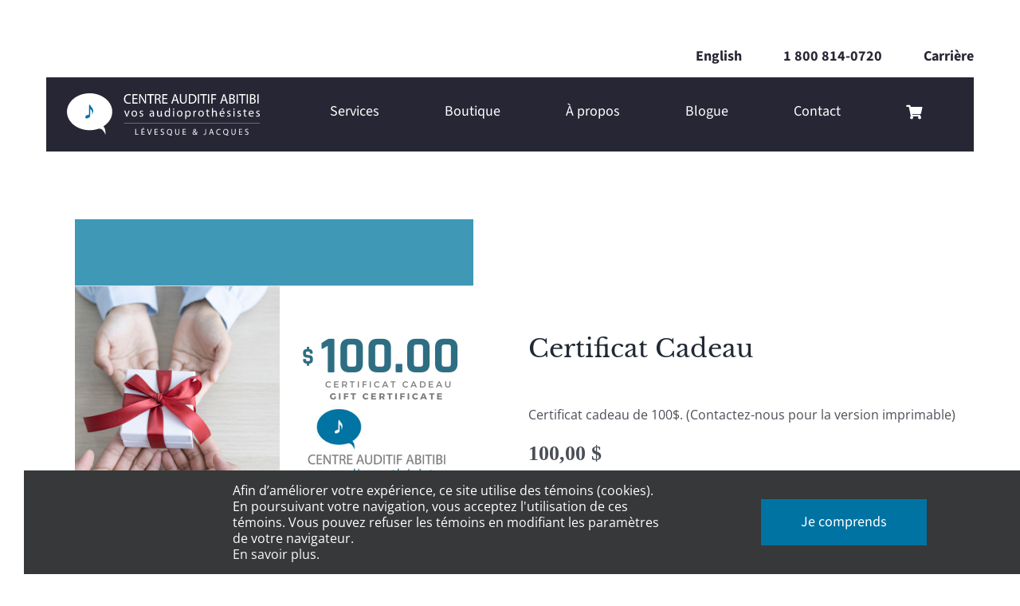

--- FILE ---
content_type: image/svg+xml
request_url: https://centreauditifabitibi.com/wp-content/uploads/2022/01/logo-mobile.svg
body_size: 3230
content:
<?xml version="1.0" encoding="utf-8"?>
<!-- Generator: Adobe Illustrator 25.4.1, SVG Export Plug-In . SVG Version: 6.00 Build 0)  -->
<svg version="1.0" id="Calque_1" xmlns="http://www.w3.org/2000/svg" xmlns:xlink="http://www.w3.org/1999/xlink" x="0px" y="0px"
	 viewBox="0 0 72.2 65.2" style="enable-background:new 0 0 72.2 65.2;" xml:space="preserve">
<style type="text/css">
	.st0{fill:#0073A2;}
	.st1{fill:#FFFFFF;}
	.st2{fill:#7C7D7F;}
</style>
<g>
	<g>
		<path class="st0" d="M70.7,29.6c0-15.3-15.4-27.7-34.5-27.7c-19,0-34.5,12.4-34.5,27.7c0,15.3,15.4,27.7,34.5,27.7
			c4.8,0,9.4-0.8,13.6-2.2c1.7-0.2,4.3-0.1,6.3,2.2c3.3,3.8,3.5,4.8,3.8,6.8c0.3,2,2-7.7-2.7-12.5C65.4,46.5,70.7,38.5,70.7,29.6z"
			/>
		<path class="st1" d="M35.2,34.4c0,0-5.9-0.4-5.5,3.8c0.6,3.1,7.3,0,7.3-1.9l0.1-11c0,0,4.7,3.3,2.5,8.3c0,0,3.6-3.6,1.5-7.8
			c-2.1-4.3-4-4.7-4.1-7l-1.5,0.6L35.2,34.4z"/>
		<path class="st2" d="M-0.9,87.1c-0.7,0.3-2.1,0.7-3.9,0.7c-4.1,0-7.2-2.6-7.2-7.4c0-4.6,3.1-7.7,7.7-7.7c1.8,0,3,0.4,3.5,0.7
			l-0.5,1.5C-2,74.5-3,74.3-4.3,74.3c-3.4,0-5.7,2.2-5.7,6.1c0,3.6,2.1,5.9,5.6,5.9c1.2,0,2.4-0.2,3.1-0.6L-0.9,87.1z"/>
		<polygon class="st2" points="9.1,80.7 3.4,80.7 3.4,86 9.7,86 9.7,87.6 1.5,87.6 1.5,72.9 9.4,72.9 9.4,74.5 3.4,74.5 3.4,79.2 
			9.1,79.2 		"/>
		<path class="st2" d="M12.2,87.6V72.9h2.1l4.7,7.4c1.1,1.7,1.9,3.2,2.6,4.8l0.1,0c-0.2-2-0.2-3.7-0.2-6v-6.2h1.8v14.7h-1.9
			l-4.7-7.4c-1-1.6-2-3.3-2.7-4.9l-0.1,0c0.1,1.9,0.1,3.6,0.1,6.1v6.3H12.2z"/>
		<polygon class="st2" points="29.3,74.5 24.9,74.5 24.9,72.9 35.7,72.9 35.7,74.5 31.2,74.5 31.2,87.6 29.3,87.6 		"/>
		<path class="st2" d="M39.2,79.8h1.9c2,0,3.3-1.1,3.3-2.8c0-1.9-1.4-2.7-3.4-2.7c-0.9,0-1.5,0.1-1.9,0.2V79.8z M37.3,73.2
			c1-0.2,2.4-0.3,3.6-0.3c2,0,3.4,0.4,4.3,1.2c0.7,0.6,1.2,1.6,1.2,2.8c0,1.9-1.2,3.2-2.8,3.7v0.1c1.1,0.4,1.8,1.4,2.2,3
			c0.5,2,0.8,3.5,1.1,4h-2c-0.2-0.4-0.6-1.7-1-3.5c-0.4-2-1.2-2.8-3-2.9h-1.8v6.4h-1.9V73.2z"/>
		<polygon class="st2" points="56.6,80.7 50.9,80.7 50.9,86 57.3,86 57.3,87.6 49,87.6 49,72.9 57,72.9 57,74.5 50.9,74.5 
			50.9,79.2 56.6,79.2 		"/>
		<path class="st2" d="M71.6,81.5l-1.5-4.2c-0.3-1-0.5-1.8-0.7-2.7h-0.1c-0.2,0.8-0.4,1.8-0.7,2.7l-1.4,4.2H71.6z M66.8,83l-1.5,4.6
			h-2l5-14.7h2.3l5,14.7h-2L72,83H66.8z"/>
		<path class="st2" d="M79,72.9v8.7c0,3.3,1.5,4.7,3.4,4.7c2.2,0,3.6-1.4,3.6-4.7v-8.7h1.9v8.6c0,4.5-2.4,6.3-5.5,6.3
			c-3,0-5.3-1.7-5.3-6.3v-8.6H79z"/>
		<path class="st2" d="M93.1,86.1c0.5,0.1,1.2,0.1,1.9,0.1c4,0,6.2-2.3,6.2-6.2c0-3.5-1.9-5.7-5.9-5.7c-1,0-1.7,0.1-2.2,0.2V86.1z
			 M91.1,73.1c1.2-0.2,2.5-0.3,4-0.3c2.7,0,4.7,0.6,5.9,1.8c1.3,1.2,2.1,2.9,2.1,5.3c0,2.4-0.8,4.4-2.1,5.7
			c-1.4,1.4-3.7,2.1-6.5,2.1c-1.4,0-2.5,0-3.5-0.2V73.1z"/>
		<rect x="105.6" y="72.9" class="st2" width="1.9" height="14.7"/>
		<polygon class="st2" points="113.7,74.5 109.2,74.5 109.2,72.9 120.1,72.9 120.1,74.5 115.6,74.5 115.6,87.6 113.7,87.6 		"/>
		<rect x="121.7" y="72.9" class="st2" width="1.9" height="14.7"/>
		<polygon class="st2" points="126.9,72.9 134.8,72.9 134.8,74.5 128.8,74.5 128.8,79.4 134.3,79.4 134.3,81 128.8,81 128.8,87.6 
			126.9,87.6 		"/>
		<path class="st2" d="M149.3,81.5l-1.5-4.2c-0.3-1-0.5-1.8-0.7-2.7H147c-0.2,0.8-0.4,1.8-0.7,2.7l-1.4,4.2H149.3z M144.5,83
			l-1.5,4.6h-2l5-14.7h2.3l5,14.7h-2l-1.6-4.6H144.5z"/>
		<path class="st2" d="M157.3,86.2c0.4,0.1,0.9,0.1,1.6,0.1c2,0,3.8-0.7,3.8-2.9c0-2-1.7-2.8-3.8-2.8h-1.6V86.2z M157.3,79.2h1.7
			c2,0,3.2-1.1,3.2-2.5c0-1.7-1.3-2.4-3.2-2.4c-0.9,0-1.4,0.1-1.7,0.1V79.2z M155.4,73.2c0.8-0.2,2.2-0.3,3.5-0.3
			c1.9,0,3.1,0.3,4,1.1c0.8,0.6,1.2,1.4,1.2,2.6c0,1.4-1,2.7-2.5,3.2v0.1c1.4,0.3,3,1.5,3,3.7c0,1.3-0.5,2.2-1.3,2.9
			c-1,0.9-2.7,1.4-5,1.4c-1.3,0-2.3-0.1-2.9-0.2V73.2z"/>
		<rect x="167.2" y="72.9" class="st2" width="1.9" height="14.7"/>
		<polygon class="st2" points="175.2,74.5 170.7,74.5 170.7,72.9 181.6,72.9 181.6,74.5 177.1,74.5 177.1,87.6 175.2,87.6 		"/>
		<rect x="183.2" y="72.9" class="st2" width="1.9" height="14.7"/>
		<path class="st2" d="M190.3,86.2c0.4,0.1,0.9,0.1,1.6,0.1c2,0,3.8-0.7,3.8-2.9c0-2-1.7-2.8-3.8-2.8h-1.6V86.2z M190.3,79.2h1.7
			c2,0,3.2-1.1,3.2-2.5c0-1.7-1.3-2.4-3.2-2.4c-0.9,0-1.4,0.1-1.7,0.1V79.2z M188.4,73.2c0.8-0.2,2.2-0.3,3.5-0.3
			c1.9,0,3.1,0.3,4,1.1c0.8,0.6,1.2,1.4,1.2,2.6c0,1.4-1,2.7-2.5,3.2v0.1c1.4,0.3,3,1.5,3,3.7c0,1.3-0.5,2.2-1.3,2.9
			c-1,0.9-2.7,1.4-5.1,1.4c-1.3,0-2.3-0.1-2.9-0.2V73.2z"/>
		<rect x="200.2" y="72.9" class="st2" width="1.9" height="14.7"/>
		<path class="st0" d="M-9.8,98.8l1.8,5.1c0.3,0.8,0.5,1.6,0.7,2.4h0.1c0.2-0.8,0.5-1.5,0.8-2.4l1.8-5.1h1.7l-3.6,9.1h-1.6l-3.5-9.1
			H-9.8z"/>
		<path class="st0" d="M4.5,106.9c1.6,0,2.8-1.5,2.8-3.6c0-1.5-0.8-3.5-2.7-3.5c-1.9,0-2.8,1.8-2.8,3.5
			C1.7,105.4,2.8,106.9,4.5,106.9L4.5,106.9z M4.4,108.1c-2.5,0-4.4-1.8-4.4-4.7c0-3.1,2-4.8,4.5-4.8c2.6,0,4.4,1.9,4.4,4.7
			C9,106.7,6.6,108.1,4.4,108.1L4.4,108.1z"/>
		<path class="st0" d="M13.1,106.2c0.5,0.3,1.4,0.6,2.2,0.6c1.2,0,1.8-0.6,1.8-1.4c0-0.8-0.5-1.2-1.7-1.7c-1.7-0.6-2.4-1.5-2.4-2.6
			c0-1.5,1.2-2.7,3.1-2.7c0.9,0,1.7,0.2,2.2,0.6l-0.4,1.2c-0.4-0.2-1-0.5-1.9-0.5c-1,0-1.5,0.6-1.5,1.2c0,0.8,0.5,1.1,1.7,1.6
			c1.6,0.6,2.4,1.4,2.4,2.8c0,1.6-1.3,2.8-3.4,2.8c-1,0-1.9-0.3-2.6-0.6L13.1,106.2z"/>
		<path class="st0" d="M34.1,103.3c-1.8,0-3.9,0.3-3.9,2.1c0,1.1,0.7,1.6,1.5,1.6c1.2,0,2-0.8,2.2-1.5c0.1-0.2,0.1-0.4,0.1-0.5
			V103.3z M35.7,105.7c0,0.8,0,1.6,0.1,2.2h-1.5l-0.2-1.2h-0.1c-0.5,0.7-1.5,1.4-2.8,1.4c-1.8,0-2.8-1.3-2.8-2.6
			c0-2.2,2-3.4,5.5-3.4v-0.2c0-0.8-0.2-2.1-2.1-2.1c-0.9,0-1.8,0.2-2.4,0.7l-0.4-1.1c0.8-0.5,1.9-0.8,3-0.8c2.8,0,3.5,1.9,3.5,3.7
			V105.7z"/>
		<path class="st0" d="M48.3,105.4c0,0.9,0,1.8,0.1,2.5h-1.5l-0.1-1.5h0c-0.4,0.7-1.4,1.7-3,1.7c-1.4,0-3.2-0.8-3.2-4v-5.3h1.7v5
			c0,1.7,0.5,2.9,2,2.9c1.1,0,1.9-0.8,2.2-1.5c0.1-0.2,0.2-0.5,0.2-0.8v-5.6h1.7V105.4z"/>
		<path class="st0" d="M59.6,102.5c0-0.2,0-0.5-0.1-0.7c-0.2-1-1.2-1.9-2.4-1.9c-1.7,0-2.7,1.5-2.7,3.5c0,1.9,0.9,3.4,2.7,3.4
			c1.1,0,2.1-0.8,2.4-2c0.1-0.2,0.1-0.5,0.1-0.7V102.5z M61.2,94.5v11c0,0.8,0,1.7,0.1,2.4h-1.5l-0.1-1.6h0c-0.5,1-1.6,1.8-3.1,1.8
			c-2.2,0-3.9-1.9-3.9-4.6c0-3.1,1.9-4.9,4.1-4.9c1.4,0,2.4,0.7,2.8,1.4h0v-5.4H61.2z"/>
		<path class="st0" d="M66.2,98.8h1.7v9.1h-1.7V98.8z M67,97.1c-0.6,0-1-0.5-1-1.1s0.4-1.1,1.1-1.1s1.1,0.5,1.1,1.1
			S67.7,97.1,67,97.1L67,97.1z"/>
		<path class="st0" d="M76.7,106.9c1.6,0,2.8-1.5,2.8-3.6c0-1.5-0.8-3.5-2.7-3.5c-1.9,0-2.8,1.8-2.8,3.5
			C73.9,105.4,75.1,106.9,76.7,106.9L76.7,106.9z M76.6,108.1c-2.5,0-4.4-1.8-4.4-4.7c0-3.1,2-4.8,4.5-4.8c2.6,0,4.4,1.9,4.4,4.7
			C81.2,106.7,78.8,108.1,76.6,108.1L76.6,108.1z"/>
		<path class="st0" d="M87.2,104.2c0,0.2,0,0.5,0.1,0.7c0.3,1.1,1.3,1.9,2.5,1.9c1.8,0,2.8-1.4,2.8-3.5c0-1.8-0.9-3.4-2.7-3.4
			c-1.1,0-2.2,0.8-2.5,2c0,0.2-0.1,0.5-0.1,0.7V104.2z M85.5,101.8c0-1.2,0-2.1-0.1-3h1.5l0.1,1.6h0c0.7-1.1,1.8-1.8,3.2-1.8
			c2.2,0,3.9,1.9,3.9,4.6c0,3.3-2,4.9-4.2,4.9c-1.2,0-2.3-0.5-2.8-1.4h0v5h-1.7V101.8z"/>
		<path class="st0" d="M98.5,101.6c0-1.1,0-2-0.1-2.8h1.5l0.1,1.8h0.1c0.4-1.2,1.4-2,2.5-2c0.2,0,0.3,0,0.5,0.1v1.5
			c-0.2,0-0.4,0-0.6,0c-1.2,0-2,0.9-2.2,2.1c0,0.2-0.1,0.5-0.1,0.8v4.9h-1.7L98.5,101.6z"/>
		<path class="st0" d="M110.6,106.9c1.6,0,2.8-1.5,2.8-3.6c0-1.5-0.8-3.5-2.7-3.5c-1.9,0-2.8,1.8-2.8,3.5
			C107.9,105.4,109,106.9,110.6,106.9L110.6,106.9z M110.6,108.1c-2.5,0-4.4-1.8-4.4-4.7c0-3.1,2-4.8,4.5-4.8c2.6,0,4.4,1.9,4.4,4.7
			C115.1,106.7,112.7,108.1,110.6,108.1L110.6,108.1z"/>
		<path class="st0" d="M121.5,96.6v2.2h2.4v1.3h-2.4v4.9c0,1.1,0.3,1.8,1.2,1.8c0.5,0,0.7,0,1-0.1l0.1,1.3c-0.3,0.1-0.8,0.2-1.5,0.2
			c-0.8,0-1.4-0.3-1.8-0.7c-0.5-0.5-0.6-1.3-0.6-2.4v-5h-1.4v-1.3h1.4v-1.7L121.5,96.6z"/>
		<path class="st0" d="M128,94.5h1.7v5.7h0c0.3-0.5,0.7-0.9,1.2-1.2c0.5-0.3,1.1-0.5,1.7-0.5c1.2,0,3.2,0.8,3.2,3.9v5.4h-1.7v-5.2
			c0-1.5-0.5-2.7-2.1-2.7c-1.1,0-1.9,0.8-2.2,1.7c-0.1,0.2-0.1,0.5-0.1,0.8v5.5H128V94.5z"/>
		<path class="st0" d="M146.9,95l-2.3,2.7h-1.2l1.7-2.7H146.9z M146.5,102.4c0-1-0.4-2.7-2.3-2.7c-1.7,0-2.4,1.5-2.5,2.7H146.5z
			 M141.6,103.6c0,2.2,1.5,3.2,3.1,3.2c1.2,0,1.9-0.2,2.5-0.5l0.3,1.2c-0.6,0.3-1.6,0.6-3.1,0.6c-2.8,0-4.5-1.9-4.5-4.6
			c0-2.8,1.6-4.9,4.3-4.9c3,0,3.8,2.6,3.8,4.3c0,0.3,0,0.6-0.1,0.8L141.6,103.6z"/>
		<path class="st0" d="M152.2,106.2c0.5,0.3,1.4,0.6,2.2,0.6c1.2,0,1.8-0.6,1.8-1.4c0-0.8-0.5-1.2-1.7-1.7c-1.7-0.6-2.4-1.5-2.4-2.6
			c0-1.5,1.2-2.7,3.2-2.7c0.9,0,1.7,0.2,2.2,0.6l-0.4,1.2c-0.4-0.2-1-0.5-1.9-0.5c-1,0-1.5,0.6-1.5,1.2c0,0.8,0.5,1.1,1.7,1.6
			c1.6,0.6,2.4,1.4,2.4,2.8c0,1.6-1.3,2.8-3.4,2.8c-1,0-1.9-0.3-2.6-0.6L152.2,106.2z"/>
		<path class="st0" d="M162.1,98.8h1.7v9.1h-1.7V98.8z M162.9,97.1c-0.6,0-1-0.5-1-1.1s0.4-1.1,1.1-1.1c0.6,0,1.1,0.5,1.1,1.1
			S163.6,97.1,162.9,97.1L162.9,97.1z"/>
		<path class="st0" d="M168.6,106.2c0.5,0.3,1.4,0.6,2.2,0.6c1.2,0,1.8-0.6,1.8-1.4c0-0.8-0.5-1.2-1.7-1.7c-1.7-0.6-2.4-1.5-2.4-2.6
			c0-1.5,1.2-2.7,3.2-2.7c0.9,0,1.7,0.2,2.2,0.6l-0.4,1.2c-0.4-0.2-1-0.5-1.9-0.5c-1,0-1.5,0.6-1.5,1.2c0,0.8,0.5,1.1,1.7,1.6
			c1.6,0.6,2.4,1.4,2.4,2.8c0,1.6-1.3,2.8-3.4,2.8c-1,0-1.9-0.3-2.6-0.6L168.6,106.2z"/>
		<path class="st0" d="M180.6,96.6v2.2h2.4v1.3h-2.4v4.9c0,1.1,0.3,1.8,1.2,1.8c0.5,0,0.7,0,1-0.1l0.1,1.3c-0.3,0.1-0.8,0.2-1.5,0.2
			c-0.8,0-1.4-0.3-1.8-0.7c-0.5-0.5-0.6-1.3-0.6-2.4v-5h-1.4v-1.3h1.4v-1.7L180.6,96.6z"/>
		<path class="st0" d="M192.7,102.4c0-1-0.4-2.7-2.3-2.7c-1.7,0-2.4,1.5-2.5,2.7H192.7z M187.9,103.6c0,2.2,1.5,3.2,3.1,3.2
			c1.2,0,1.9-0.2,2.5-0.5l0.3,1.2c-0.6,0.3-1.6,0.6-3.1,0.6c-2.8,0-4.5-1.9-4.5-4.6c0-2.8,1.6-4.9,4.3-4.9c3,0,3.8,2.6,3.8,4.3
			c0,0.3,0,0.6-0.1,0.8L187.9,103.6z"/>
		<path class="st0" d="M198.4,106.2c0.5,0.3,1.4,0.6,2.2,0.6c1.2,0,1.8-0.6,1.8-1.4c0-0.8-0.5-1.2-1.7-1.7c-1.7-0.6-2.4-1.5-2.4-2.6
			c0-1.5,1.2-2.7,3.2-2.7c0.9,0,1.7,0.2,2.2,0.6l-0.4,1.2c-0.4-0.2-1-0.5-1.9-0.5c-1,0-1.5,0.6-1.5,1.2c0,0.8,0.5,1.1,1.7,1.6
			c1.6,0.6,2.4,1.4,2.4,2.8c0,1.6-1.3,2.8-3.4,2.8c-1,0-1.9-0.3-2.6-0.6L198.4,106.2z"/>
	</g>
	<rect x="-12" y="118.5" class="st2" width="216" height="0.4"/>
	<g>
		<path class="st0" d="M-12,127.5c0.5-0.1,1.3-0.2,2.2-0.2c1.2,0,2,0.2,2.5,0.7c0.5,0.4,0.8,0.9,0.8,1.6c0,0.9-0.6,1.7-1.6,2v0
			c0.9,0.2,1.9,0.9,1.9,2.3c0,0.8-0.3,1.4-0.8,1.8c-0.6,0.6-1.7,0.9-3.2,0.9c-0.8,0-1.4-0.1-1.8-0.1V127.5z M-10.8,131.2h1.1
			c1.3,0,2-0.7,2-1.5c0-1.1-0.8-1.5-2-1.5c-0.5,0-0.9,0-1.1,0.1V131.2z M-10.8,135.6c0.2,0,0.6,0.1,1,0.1c1.2,0,2.4-0.5,2.4-1.8
			c0-1.3-1.1-1.8-2.4-1.8h-1V135.6z"/>
		<path class="st0" d="M0.3,133.7l-1,2.9h-1.2l3.1-9.2h1.4l3.1,9.2H4.5l-1-2.9H0.3z M3.3,132.7l-0.9-2.6c-0.2-0.6-0.3-1.1-0.5-1.7h0
			c-0.1,0.5-0.3,1.1-0.5,1.7l-0.9,2.7H3.3z"/>
		<path class="st0" d="M10.6,127.5c0.6-0.1,1.5-0.2,2.3-0.2c1.3,0,2.1,0.2,2.7,0.8c0.5,0.4,0.7,1,0.7,1.7c0,1.2-0.8,2-1.7,2.3v0
			c0.7,0.2,1.1,0.9,1.4,1.9c0.3,1.3,0.5,2.2,0.7,2.5h-1.2c-0.2-0.3-0.4-1.1-0.6-2.2c-0.3-1.3-0.8-1.7-1.8-1.8h-1.1v4h-1.2V127.5z
			 M11.8,131.7H13c1.3,0,2.1-0.7,2.1-1.7c0-1.2-0.9-1.7-2.1-1.7c-0.6,0-1,0.1-1.2,0.1V131.7z"/>
		<path class="st0" d="M21.3,127.5c0.7-0.1,1.6-0.2,2.5-0.2c1.7,0,2.9,0.4,3.7,1.1c0.8,0.8,1.3,1.8,1.3,3.3c0,1.5-0.5,2.7-1.3,3.6
			c-0.9,0.9-2.3,1.3-4.1,1.3c-0.8,0-1.6,0-2.2-0.1V127.5z M22.5,135.6c0.3,0.1,0.7,0.1,1.2,0.1c2.5,0,3.9-1.4,3.9-3.9
			c0-2.2-1.2-3.5-3.7-3.5c-0.6,0-1.1,0.1-1.4,0.1V135.6z"/>
		<path class="st2" d="M39.6,133c0-0.8,0.6-1.4,1.4-1.4c0.8,0,1.4,0.6,1.4,1.4c0,0.8-0.6,1.4-1.4,1.4
			C40.2,134.4,39.6,133.8,39.6,133z"/>
		<path class="st0" d="M60.7,136.1c-0.5,0.2-1.6,0.5-2.8,0.5c-1.4,0-2.5-0.4-3.4-1.2c-0.8-0.8-1.3-2-1.3-3.4c0-2.7,1.9-4.7,5-4.7
			c1.1,0,1.9,0.2,2.3,0.4l-0.3,1c-0.5-0.2-1.1-0.4-2-0.4c-2.2,0-3.7,1.4-3.7,3.7c0,2.3,1.4,3.7,3.5,3.7c0.8,0,1.3-0.1,1.6-0.2v-2.7
			h-1.9v-1h3V136.1z"/>
		<path class="st0" d="M65.9,127.5c0.6-0.1,1.5-0.2,2.3-0.2c1.3,0,2.1,0.2,2.7,0.8c0.5,0.4,0.7,1,0.7,1.7c0,1.2-0.8,2-1.7,2.3v0
			c0.7,0.2,1.1,0.9,1.4,1.9c0.3,1.3,0.5,2.2,0.7,2.5h-1.2c-0.2-0.3-0.4-1.1-0.6-2.2c-0.3-1.3-0.8-1.7-1.8-1.8h-1.1v4h-1.2V127.5z
			 M67.1,131.7h1.2c1.3,0,2.1-0.7,2.1-1.7c0-1.2-0.9-1.7-2.1-1.7c-0.6,0-1,0.1-1.2,0.1V131.7z"/>
		<path class="st0" d="M81.4,132.2h-3.6v3.3h4v1h-5.2v-9.2h5v1h-3.8v2.9h3.6V132.2z"/>
		<path class="st0" d="M86.8,136.5v-9.2h1.3L91,132c0.7,1.1,1.2,2,1.7,3l0,0c-0.1-1.2-0.1-2.3-0.1-3.8v-3.8h1.1v9.2h-1.2l-2.9-4.7
			c-0.6-1-1.3-2.1-1.7-3.1l0,0c0.1,1.2,0.1,2.3,0.1,3.8v3.9H86.8z"/>
		<path class="st0" d="M100.4,127.3v9.2h-1.2v-9.2H100.4z"/>
		<path class="st0" d="M110.6,132.2H107v3.3h4v1h-5.2v-9.2h5v1H107v2.9h3.6V132.2z"/>
		<path class="st0" d="M116,127.5c0.6-0.1,1.5-0.2,2.3-0.2c1.3,0,2.1,0.2,2.7,0.8c0.5,0.4,0.7,1,0.7,1.7c0,1.2-0.8,2-1.7,2.3v0
			c0.7,0.2,1.1,0.9,1.4,1.9c0.3,1.3,0.5,2.2,0.7,2.5h-1.2c-0.1-0.3-0.4-1.1-0.6-2.2c-0.3-1.3-0.8-1.7-1.8-1.8h-1.1v4H116V127.5z
			 M117.1,131.7h1.2c1.3,0,2.1-0.7,2.1-1.7c0-1.2-0.9-1.7-2.1-1.7c-0.6,0-1,0.1-1.2,0.1V131.7z"/>
		<path class="st2" d="M132.5,133c0-0.8,0.6-1.4,1.4-1.4c0.8,0,1.4,0.6,1.4,1.4c0,0.8-0.6,1.4-1.4,1.4
			C133.1,134.4,132.5,133.8,132.5,133z"/>
		<path class="st0" d="M147.8,127.3v3.8h4.4v-3.8h1.2v9.2h-1.2v-4.3h-4.4v4.3h-1.2v-9.2H147.8z"/>
		<path class="st0" d="M163.6,132.2h-3.6v3.3h4v1h-5.2v-9.2h5v1h-3.8v2.9h3.6V132.2z"/>
		<path class="st0" d="M169,127.5c0.6-0.1,1.5-0.2,2.3-0.2c1.3,0,2.1,0.2,2.7,0.8c0.5,0.4,0.7,1,0.7,1.7c0,1.2-0.8,2-1.7,2.3v0
			c0.7,0.2,1.1,0.9,1.4,1.9c0.3,1.3,0.5,2.2,0.7,2.5h-1.2c-0.1-0.3-0.4-1.1-0.6-2.2c-0.3-1.3-0.8-1.7-1.8-1.8h-1.1v4H169V127.5z
			 M170.2,131.7h1.2c1.3,0,2.1-0.7,2.1-1.7c0-1.2-0.9-1.7-2.1-1.7c-0.6,0-1,0.1-1.2,0.1V131.7z"/>
		<path class="st0" d="M179.8,127.5c0.6-0.1,1.3-0.2,2.3-0.2c1.2,0,2,0.3,2.6,0.8c0.5,0.4,0.8,1.1,0.8,1.9c0,0.8-0.2,1.5-0.7,2
			c-0.6,0.7-1.7,1-2.8,1c-0.4,0-0.7,0-1-0.1v3.7h-1.2V127.5z M180.9,131.9c0.3,0.1,0.6,0.1,1,0.1c1.4,0,2.3-0.7,2.3-2
			c0-1.2-0.9-1.8-2.2-1.8c-0.5,0-0.9,0-1.1,0.1V131.9z"/>
		<path class="st0" d="M191.6,127.3v9.2h-1.2v-9.2H191.6z"/>
		<path class="st0" d="M197.1,136.5v-9.2h1.3l2.9,4.7c0.7,1.1,1.2,2,1.7,3l0,0c-0.1-1.2-0.1-2.3-0.1-3.8v-3.8h1.1v9.2h-1.2l-2.9-4.7
			c-0.6-1-1.3-2.1-1.7-3.1l0,0c0.1,1.2,0.1,2.3,0.1,3.8v3.9H197.1z"/>
	</g>
</g>
</svg>


--- FILE ---
content_type: image/svg+xml
request_url: https://centreauditifabitibi.com/wp-content/uploads/2023/10/Centre-auditif-Abitibi_Logo-horizontal.svg
body_size: 3668
content:
<?xml version="1.0" encoding="utf-8"?>
<!-- Generator: Adobe Illustrator 27.8.0, SVG Export Plug-In . SVG Version: 6.00 Build 0)  -->
<svg version="1.1" id="Calque_1" xmlns="http://www.w3.org/2000/svg" xmlns:xlink="http://www.w3.org/1999/xlink" x="0px" y="0px"
	 viewBox="0 0 505.8 101.7" style="enable-background:new 0 0 505.8 101.7;" xml:space="preserve">
<style type="text/css">
	.st0{fill:#FFFFFF;}
	.st1{fill:#0073A2;}
</style>
<path class="st0" d="M131.6,44c0-24.3-24.6-44-54.9-44S21.9,19.7,21.9,44s24.6,44,54.9,44c7.7,0,14.9-1.3,21.6-3.5
	c2.7-0.4,6.8-0.2,10,3.5c5.2,6,5.6,7.6,6,10.8c0.4,3.2,3.2-12.2-4.3-19.9C123.2,70.9,131.6,58.3,131.6,44L131.6,44L131.6,44z"/>
<path class="st1" d="M75.1,51.7c0,0-9.4-0.7-8.7,6.1c0.9,4.9,11.6,0,11.6-3.1l0.2-17.4c0,0,7.5,5.2,4,13.2c0,0,5.7-5.7,2.3-12.5
	c-3.3-6.8-6.4-7.5-6.6-11.1l-2.3,0.9L75.1,51.7L75.1,51.7L75.1,51.7z"/>
<path class="st0" d="M176.8,23.8c-1,0.5-3.2,1.1-5.9,1.1c-6.3,0-11-4-11-11.3s4.7-11.7,11.7-11.7c2.7,0,4.5,0.6,5.3,1l-0.7,2.4
	c-1.1-0.5-2.6-0.9-4.5-0.9c-5.2,0-8.7,3.3-8.7,9.2c0,5.5,3.1,9,8.6,9c1.8,0,3.6-0.4,4.7-0.9L176.8,23.8L176.8,23.8L176.8,23.8z"/>
<polygon class="st0" points="192,14 183.4,14 183.4,22.1 193,22.1 193,24.5 180.4,24.5 180.4,2.1 192.5,2.1 192.5,4.6 183.4,4.6 
	183.4,11.6 192,11.6 "/>
<path class="st0" d="M196.8,24.5V2.1h3.2l7.1,11.3c1.6,2.6,2.9,4.9,4,7.3l0.1,0c-0.3-3-0.3-5.7-0.3-9.2V2.1h2.7v22.3h-2.9l-7.1-11.3
	c-1.6-2.5-3.1-5-4.1-7.5l-0.1,0c0.2,2.8,0.2,5.5,0.2,9.2v9.6L196.8,24.5L196.8,24.5z"/>
<polygon class="st0" points="222.8,4.6 216,4.6 216,2.1 232.6,2.1 232.6,4.6 225.8,4.6 225.8,24.5 222.8,24.5 "/>
<path class="st0" d="M238,12.6h2.9c3.1,0,5-1.7,5-4.2c0-2.9-2.1-4.1-5.1-4.1c-1.4,0-2.4,0.1-2.9,0.3L238,12.6L238,12.6L238,12.6z
	 M235.1,2.5c1.5-0.3,3.6-0.5,5.5-0.5c3.1,0,5.1,0.6,6.5,1.9c1.1,1,1.8,2.5,1.8,4.2c0,2.9-1.9,4.9-4.2,5.7v0.1
	c1.7,0.6,2.7,2.2,3.3,4.5c0.7,3.1,1.3,5.3,1.7,6.1h-3c-0.4-0.6-0.9-2.6-1.5-5.3c-0.7-3.1-1.9-4.2-4.5-4.3H238v9.7h-2.9V2.5
	L235.1,2.5L235.1,2.5z"/>
<polygon class="st0" points="264.5,14 255.8,14 255.8,22.1 265.5,22.1 265.5,24.5 252.9,24.5 252.9,2.1 265,2.1 265,4.6 255.8,4.6 
	255.8,11.6 264.5,11.6 "/>
<path class="st0" d="M287.2,15.2L285,8.8c-0.5-1.5-0.8-2.8-1.1-4.1h-0.1c-0.3,1.3-0.7,2.7-1.1,4l-2.2,6.5L287.2,15.2L287.2,15.2z
	 M279.9,17.5l-2.3,7h-3l7.6-22.3h3.5l7.6,22.3h-3.1l-2.4-7C287.8,17.5,279.9,17.5,279.9,17.5z"/>
<path class="st0" d="M298.5,2.1v13.3c0,5,2.2,7.1,5.2,7.1c3.3,0,5.4-2.2,5.4-7.1V2.1h2.9v13.1c0,6.9-3.6,9.6-8.5,9.6
	c-4.6,0-8-2.6-8-9.6V2.1L298.5,2.1L298.5,2.1z"/>
<path class="st0" d="M320,22.2c0.7,0.1,1.8,0.1,2.9,0.1c6.2,0,9.5-3.4,9.5-9.5c0-5.3-2.9-8.6-9.1-8.6c-1.5,0-2.6,0.1-3.4,0.3
	L320,22.2L320,22.2L320,22.2z M317,2.4c1.8-0.3,3.9-0.5,6.2-0.5c4.1,0,7.1,0.9,9.1,2.8c2,1.8,3.2,4.4,3.2,8.1s-1.2,6.6-3.2,8.7
	c-2.1,2.1-5.6,3.2-9.9,3.2c-2.1,0-3.8-0.1-5.3-0.3L317,2.4L317,2.4L317,2.4z"/>
<rect x="339.1" y="2.1" class="st0" width="2.9" height="22.3"/>
<polygon class="st0" points="351.3,4.6 344.5,4.6 344.5,2.1 361.1,2.1 361.1,4.6 354.3,4.6 354.3,24.5 351.3,24.5 "/>
<rect x="363.5" y="2.1" class="st0" width="2.9" height="22.3"/>
<polygon class="st0" points="371.5,2.1 383.5,2.1 383.5,4.6 374.4,4.6 374.4,12 382.8,12 382.8,14.4 374.4,14.4 374.4,24.5 
	371.5,24.5 "/>
<path class="st0" d="M405.6,15.2l-2.2-6.4c-0.5-1.5-0.8-2.8-1.1-4.1h-0.1c-0.3,1.3-0.7,2.7-1.1,4l-2.2,6.5L405.6,15.2L405.6,15.2z
	 M398.3,17.5l-2.3,7h-3l7.6-22.3h3.5l7.6,22.3h-3.1l-2.4-7H398.3z"/>
<path class="st0" d="M417.9,22.3c0.6,0.1,1.4,0.1,2.4,0.1c3,0,5.7-1.1,5.7-4.3c0-3-2.6-4.3-5.8-4.3h-2.4L417.9,22.3L417.9,22.3z
	 M417.9,11.6h2.6c3,0,4.8-1.6,4.8-3.8c0-2.6-2-3.6-4.9-3.6c-1.3,0-2.1,0.1-2.6,0.2L417.9,11.6L417.9,11.6L417.9,11.6z M415,2.5
	c1.3-0.3,3.3-0.5,5.3-0.5c2.9,0,4.7,0.5,6.1,1.6c1.2,0.9,1.9,2.2,1.9,3.9c0,2.2-1.5,4.1-3.8,4.9v0.1c2.1,0.5,4.6,2.3,4.6,5.6
	c0,1.9-0.8,3.4-1.9,4.5c-1.5,1.4-4,2.1-7.7,2.1c-2,0-3.5-0.1-4.5-0.3V2.5L415,2.5L415,2.5z"/>
<rect x="432.9" y="2.1" class="st0" width="2.9" height="22.3"/>
<polygon class="st0" points="445.1,4.6 438.3,4.6 438.3,2.1 454.9,2.1 454.9,4.6 448,4.6 448,24.5 445.1,24.5 "/>
<rect x="457.3" y="2.1" class="st0" width="2.9" height="22.3"/>
<path class="st0" d="M468.2,22.3c0.6,0.1,1.4,0.1,2.4,0.1c3,0,5.7-1.1,5.7-4.3c0-3-2.6-4.3-5.8-4.3h-2.4L468.2,22.3L468.2,22.3z
	 M468.2,11.6h2.6c3,0,4.8-1.6,4.8-3.8c0-2.6-2-3.6-4.9-3.6c-1.3,0-2.1,0.1-2.6,0.2V11.6L468.2,11.6L468.2,11.6z M465.3,2.5
	c1.3-0.3,3.3-0.5,5.3-0.5c2.9,0,4.7,0.5,6.1,1.6c1.2,0.9,1.9,2.2,1.9,3.9c0,2.2-1.5,4.1-3.8,4.9v0.1c2.1,0.5,4.6,2.3,4.6,5.6
	c0,1.9-0.8,3.4-1.9,4.5c-1.5,1.4-4,2.1-7.7,2.1c-2,0-3.5-0.1-4.5-0.3V2.5L465.3,2.5L465.3,2.5z"/>
<rect x="483.2" y="2.1" class="st0" width="2.9" height="22.3"/>
<path class="st0" d="M163.3,41.5l2.7,7.8c0.5,1.3,0.8,2.4,1.1,3.6h0.1c0.3-1.1,0.7-2.3,1.2-3.6l2.7-7.8h2.6l-5.5,13.9h-2.4
	l-5.3-13.9C160.6,41.5,163.3,41.5,163.3,41.5z"/>
<path class="st0" d="M185,53.8c2.4,0,4.2-2.3,4.2-5.4c0-2.4-1.2-5.3-4.2-5.3c-3,0-4.2,2.8-4.2,5.4C180.8,51.6,182.5,53.8,185,53.8
	L185,53.8z M184.9,55.7c-3.7,0-6.7-2.8-6.7-7.1c0-4.7,3.1-7.4,6.9-7.4c3.8,0,6.7,2.9,6.7,7.1C191.8,53.5,188.2,55.8,184.9,55.7
	L184.9,55.7L184.9,55.7z"/>
<path class="st0" d="M198.1,52.9c0.8,0.5,2.1,1,3.4,1c1.8,0,2.7-0.9,2.7-2.1s-0.7-1.9-2.6-2.6c-2.5-0.9-3.7-2.3-3.7-3.9
	c0-2.2,1.8-4.1,4.8-4.1c1.4,0,2.6,0.4,3.4,0.9l-0.6,1.8c-0.5-0.3-1.6-0.8-2.8-0.8c-1.5,0-2.3,0.9-2.3,1.9c0,1.2,0.8,1.7,2.6,2.4
	c2.4,0.9,3.6,2.1,3.6,4.2c0,2.5-1.9,4.2-5.2,4.2c-1.5,0-2.9-0.4-3.9-1L198.1,52.9L198.1,52.9L198.1,52.9z"/>
<path class="st0" d="M230.2,48.3c-2.8-0.1-5.9,0.4-5.9,3.1c0,1.7,1.1,2.4,2.4,2.4c1.8,0,3-1.1,3.4-2.3c0.1-0.3,0.1-0.5,0.1-0.8V48.3
	L230.2,48.3L230.2,48.3z M232.6,52.1c0,1.2,0.1,2.4,0.2,3.3h-2.3l-0.2-1.8h-0.1c-0.7,1.1-2.3,2.1-4.2,2.1c-2.8,0-4.2-2-4.2-4
	c0-3.4,3-5.2,8.4-5.2v-0.3c0-1.1-0.3-3.2-3.2-3.2c-1.3,0-2.7,0.4-3.7,1l-0.6-1.7c1.1-0.7,2.8-1.2,4.6-1.2c4.3,0,5.3,2.9,5.3,5.7
	V52.1L232.6,52.1L232.6,52.1z"/>
<path class="st0" d="M251.8,51.6c0,1.4,0,2.7,0.1,3.8h-2.2l-0.1-2.3h-0.1c-0.6,1.1-2.1,2.6-4.6,2.6c-2.2,0-4.8-1.2-4.8-6.1v-8.1h2.5
	v7.7c0,2.6,0.8,4.5,3.1,4.5c1.7,0,2.9-1.2,3.3-2.3c0.1-0.3,0.2-0.8,0.2-1.3v-8.5h2.5L251.8,51.6L251.8,51.6L251.8,51.6z"/>
<path class="st0" d="M268.9,47.2c0-0.3,0-0.7-0.1-1.1c-0.4-1.6-1.8-2.9-3.6-2.9c-2.6,0-4.2,2.3-4.2,5.3c0,2.8,1.4,5.2,4.1,5.2
	c1.7,0,3.2-1.1,3.7-3c0.1-0.3,0.1-0.7,0.1-1.1C268.9,49.6,268.9,47.2,268.9,47.2z M271.4,35v16.8c0,1.2,0,2.6,0.1,3.6h-2.3l-0.1-2.4
	h-0.1c-0.8,1.6-2.4,2.7-4.7,2.7c-3.4,0-6-2.8-6-7.1c0-4.7,2.9-7.5,6.2-7.5c2.2,0,3.6,1,4.2,2.1h0.1V35L271.4,35L271.4,35z"/>
<path class="st0" d="M279.1,41.5h2.5v13.9h-2.5V41.5z M280.3,39c-0.9,0-1.6-0.7-1.6-1.6s0.7-1.6,1.6-1.6s1.6,0.7,1.6,1.6
	C282,38.2,281.3,39,280.3,39L280.3,39z"/>
<path class="st0" d="M295,53.8c2.4,0,4.2-2.3,4.2-5.4c0-2.4-1.2-5.3-4.2-5.3s-4.2,2.8-4.2,5.4C290.8,51.6,292.5,53.8,295,53.8
	L295,53.8z M294.9,55.7c-3.7,0-6.7-2.8-6.7-7.1c0-4.7,3.1-7.4,6.9-7.4s6.7,2.9,6.7,7.1C301.8,53.5,298.3,55.8,294.9,55.7L294.9,55.7
	L294.9,55.7z"/>
<path class="st0" d="M311,49.8c0,0.3,0,0.7,0.1,1c0.4,1.8,2,3,3.8,3c2.7,0,4.2-2.2,4.2-5.4c0-2.8-1.4-5.2-4.1-5.2
	c-1.7,0-3.4,1.2-3.8,3.1c-0.1,0.3-0.1,0.7-0.1,1V49.8L311,49.8L311,49.8z M308.5,46.1c0-1.8,0-3.2-0.1-4.5h2.3l0.1,2.4h0.1
	c1-1.7,2.7-2.7,4.9-2.7c3.4,0,5.9,2.8,5.9,7.1c0,5-3.1,7.5-6.3,7.5c-1.9,0-3.4-0.8-4.3-2.2H311v7.6h-2.5L308.5,46.1L308.5,46.1
	L308.5,46.1z"/>
<path class="st0" d="M328.3,45.9c0-1.6,0-3-0.1-4.3h2.2l0.1,2.7h0.1c0.6-1.9,2.2-3,3.9-3c0.3,0,0.5,0,0.7,0.1v2.4
	c-0.3,0-0.5-0.1-0.9-0.1c-1.8,0-3,1.3-3.4,3.2c-0.1,0.4-0.1,0.8-0.1,1.2v7.4h-2.5L328.3,45.9L328.3,45.9L328.3,45.9z"/>
<path class="st0" d="M346.7,53.8c2.4,0,4.2-2.3,4.2-5.4c0-2.4-1.2-5.3-4.2-5.3s-4.2,2.8-4.2,5.4C342.5,51.6,344.2,53.8,346.7,53.8
	L346.7,53.8z M346.6,55.7c-3.7,0-6.7-2.8-6.7-7.1c0-4.7,3.1-7.4,6.9-7.4s6.7,2.9,6.7,7.1C353.6,53.5,350,55.8,346.6,55.7L346.6,55.7
	L346.6,55.7z"/>
<path class="st0" d="M363.2,38.2v3.3h3.6v1.9h-3.6v7.5c0,1.7,0.5,2.7,1.9,2.7c0.7,0,1.1-0.1,1.5-0.2l0.1,1.9
	c-0.5,0.2-1.3,0.3-2.2,0.3c-1.2,0-2.1-0.4-2.7-1.1c-0.7-0.8-1-2-1-3.7v-7.6h-2.2v-1.9h2.2V39L363.2,38.2L363.2,38.2L363.2,38.2z"/>
<path class="st0" d="M373.1,35h2.5v8.7h0.1c0.4-0.7,1-1.4,1.8-1.8c0.7-0.5,1.6-0.7,2.6-0.7c1.9,0,4.9,1.1,4.9,6v8.3h-2.5v-8
	c0-2.3-0.8-4.1-3.2-4.1c-1.6,0-2.9,1.1-3.4,2.5c-0.1,0.3-0.2,0.7-0.2,1.2v8.4h-2.5V35L373.1,35L373.1,35z"/>
<path class="st0" d="M402,35.7l-3.5,4.1h-1.8l2.5-4.1H402z M401.4,47.1c0-1.6-0.7-4.1-3.5-4.1c-2.6,0-3.7,2.4-3.9,4.1H401.4
	L401.4,47.1L401.4,47.1z M394,48.9c0.1,3.4,2.2,4.8,4.7,4.8c1.8,0,2.9-0.3,3.8-0.7l0.5,1.8c-0.9,0.4-2.4,0.9-4.7,0.9
	c-4.2,0-6.8-2.8-6.8-7s2.5-7.5,6.6-7.5c4.5,0,5.7,4,5.7,6.5c0,0.5,0,0.9-0.1,1.2L394,48.9L394,48.9L394,48.9z"/>
<path class="st0" d="M410,52.9c0.8,0.5,2.1,1,3.4,1c1.8,0,2.7-0.9,2.7-2.1s-0.7-1.9-2.6-2.6c-2.5-0.9-3.7-2.3-3.7-3.9
	c0-2.2,1.8-4.1,4.8-4.1c1.4,0,2.6,0.4,3.4,0.9l-0.6,1.8c-0.5-0.3-1.6-0.8-2.8-0.8c-1.5,0-2.3,0.9-2.3,1.9c0,1.2,0.8,1.7,2.6,2.4
	c2.4,0.9,3.6,2.1,3.6,4.2c0,2.5-1.9,4.2-5.2,4.2c-1.5,0-2.9-0.4-3.9-1L410,52.9L410,52.9L410,52.9z"/>
<path class="st0" d="M425.2,41.5h2.5v13.9h-2.5V41.5z M426.4,39c-0.9,0-1.6-0.7-1.6-1.6s0.7-1.6,1.6-1.6s1.6,0.7,1.6,1.6
	C428.1,38.2,427.5,39,426.4,39L426.4,39z"/>
<path class="st0" d="M435,52.9c0.8,0.5,2.1,1,3.4,1c1.8,0,2.7-0.9,2.7-2.1s-0.7-1.9-2.6-2.6c-2.5-0.9-3.7-2.3-3.7-3.9
	c0-2.2,1.8-4.1,4.8-4.1c1.4,0,2.6,0.4,3.4,0.9l-0.6,1.8c-0.5-0.3-1.6-0.8-2.8-0.8c-1.5,0-2.3,0.9-2.3,1.9c0,1.2,0.8,1.7,2.6,2.4
	c2.4,0.9,3.6,2.1,3.6,4.2c0,2.5-1.9,4.2-5.2,4.2c-1.5,0-2.9-0.4-3.9-1L435,52.9L435,52.9L435,52.9z"/>
<path class="st0" d="M453.3,38.2v3.3h3.6v1.9h-3.6v7.5c0,1.7,0.5,2.7,1.9,2.7c0.7,0,1.1-0.1,1.5-0.2l0.1,1.9
	c-0.5,0.2-1.3,0.3-2.2,0.3c-1.2,0-2.1-0.4-2.7-1.1c-0.7-0.8-1-2-1-3.7v-7.6h-2.2v-1.9h2.2V39L453.3,38.2z"/>
<path class="st0" d="M471.8,47.1c0-1.6-0.7-4.1-3.5-4.1c-2.6,0-3.7,2.4-3.9,4.1H471.8L471.8,47.1z M464.4,48.9
	c0.1,3.4,2.2,4.8,4.7,4.8c1.8,0,2.9-0.3,3.8-0.7l0.5,1.8c-0.9,0.4-2.4,0.9-4.7,0.9c-4.2,0-6.8-2.8-6.8-7s2.5-7.5,6.6-7.5
	c4.5,0,5.7,4,5.7,6.5c0,0.5,0,0.9-0.1,1.2L464.4,48.9L464.4,48.9L464.4,48.9z"/>
<path class="st0" d="M480.5,52.9c0.8,0.5,2.1,1,3.4,1c1.8,0,2.7-0.9,2.7-2.1s-0.7-1.9-2.6-2.6c-2.5-0.9-3.7-2.3-3.7-3.9
	c0-2.2,1.8-4.1,4.8-4.1c1.4,0,2.6,0.4,3.4,0.9l-0.6,1.8c-0.5-0.3-1.6-0.8-2.8-0.8c-1.5,0-2.3,0.9-2.3,1.9c0,1.2,0.8,1.7,2.6,2.4
	c2.4,0.9,3.6,2.1,3.6,4.2c0,2.5-1.9,4.2-5.2,4.2c-1.5,0-2.9-0.4-3.9-1L480.5,52.9L480.5,52.9L480.5,52.9z"/>
<rect x="159.9" y="71.5" class="st0" width="329.1" height="0.6"/>
<path class="st0" d="M187.3,85.2h1.8v12.3h5.9V99h-7.7C187.3,99,187.3,85.2,187.3,85.2z"/>
<path class="st0" d="M209.3,92.5H204v5h6V99h-7.8V85.2h7.5v1.5H204v4.4h5.4V92.5L209.3,92.5L209.3,92.5z M209,82l-2.6,2.4h-1.5
	l1.9-2.4H209z"/>
<path class="st0" d="M220.6,99l-4.5-13.8h1.9l2.2,6.8c0.6,1.9,1.1,3.6,1.5,5.2h0c0.4-1.6,1-3.3,1.6-5.2l2.3-6.8h1.9L222.6,99
	L220.6,99L220.6,99z"/>
<path class="st0" d="M241.4,92.5H236v5h6V99h-7.8V85.2h7.5v1.5H236v4.4h5.4L241.4,92.5L241.4,92.5L241.4,92.5z"/>
<path class="st0" d="M249.2,96.8c0.8,0.5,2,0.9,3.2,0.9c1.8,0,2.9-1,2.9-2.4c0-1.3-0.7-2-2.6-2.8c-2.3-0.8-3.7-2-3.7-3.9
	c0-2.2,1.8-3.8,4.5-3.8c1.4,0,2.4,0.3,3.1,0.7l-0.5,1.5c-0.4-0.2-1.4-0.7-2.6-0.7c-1.9,0-2.6,1.1-2.6,2.1c0,1.3,0.8,1.9,2.8,2.7
	c2.3,0.9,3.5,2,3.5,4.1c0,2.1-1.6,4-4.9,4c-1.3,0-2.8-0.4-3.5-0.9L249.2,96.8L249.2,96.8L249.2,96.8z"/>
<path class="st0" d="M276.1,101.1c-1.9-0.5-3.7-1-5.3-1.6c-0.3-0.1-0.6-0.2-0.8-0.2c-3.3-0.1-6.1-2.5-6.1-7s2.7-7.3,6.5-7.3
	c3.7,0,6.2,2.9,6.2,7c0,3.6-1.6,5.8-3.9,6.6v0.1c1.4,0.4,2.9,0.7,4,0.9L276.1,101.1L276.1,101.1L276.1,101.1z M274.6,92
	c0-2.8-1.4-5.6-4.4-5.6c-2.9,0-4.5,2.8-4.5,5.8c0,2.9,1.6,5.6,4.4,5.6S274.6,95.2,274.6,92z"/>
<path class="st0" d="M285.8,85.2v8.2c0,3.1,1.4,4.4,3.2,4.4c2.1,0,3.4-1.4,3.4-4.4v-8.2h1.8v8.1c0,4.2-2.2,6-5.2,6
	c-2.8,0-5-1.6-5-5.9v-8.2L285.8,85.2L285.8,85.2z"/>
<path class="st0" d="M309.6,92.5h-5.4v5h6V99h-7.8V85.2h7.5v1.5h-5.7v4.4h5.4L309.6,92.5L309.6,92.5L309.6,92.5z"/>
<path class="st0" d="M335.8,99c-0.4-0.4-0.8-0.8-1.3-1.4c-1.2,1.1-2.5,1.6-4,1.6c-2.7,0-4.2-1.8-4.2-3.9c0-1.9,1.1-3.2,2.7-4v-0.1
	c-0.7-0.9-1.1-1.9-1.1-2.9c0-1.7,1.2-3.4,3.5-3.4c1.7,0,3.1,1.1,3.1,2.9c0,1.5-0.8,2.6-3,3.7v0.1c1.2,1.4,2.5,2.9,3.4,3.9
	c0.6-1,1.1-2.3,1.3-4h1.6c-0.4,2.2-1,3.9-2,5.1c0.7,0.8,1.5,1.6,2.3,2.4L335.8,99L335.8,99z M333.6,96.6c-0.8-0.9-2.4-2.6-3.9-4.4
	c-0.7,0.5-1.8,1.4-1.8,2.8c0,1.6,1.2,2.8,2.8,2.8C331.9,97.9,332.9,97.4,333.6,96.6L333.6,96.6L333.6,96.6z M329.4,88.2
	c0,1,0.4,1.7,1,2.5c1.4-0.8,2.3-1.5,2.3-2.7c0-0.8-0.5-1.8-1.6-1.8C330,86.2,329.4,87.1,329.4,88.2L329.4,88.2L329.4,88.2z"/>
<path class="st0" d="M357,85.2h1.8v9.3c0,3.7-1.8,4.8-4.2,4.8c-0.7,0-1.5-0.1-1.9-0.3l0.3-1.5c0.4,0.1,0.9,0.3,1.5,0.3
	c1.6,0,2.5-0.7,2.5-3.4V85.2L357,85.2L357,85.2z"/>
<path class="st0" d="M369.2,94.7l-1.4,4.4h-1.8l4.7-13.8h2.2l4.7,13.8h-1.9l-1.5-4.4H369.2L369.2,94.7z M373.7,93.3l-1.4-4
	c-0.3-0.9-0.5-1.7-0.7-2.5h0c-0.2,0.8-0.4,1.7-0.7,2.5l-1.4,4H373.7L373.7,93.3L373.7,93.3z"/>
<path class="st0" d="M394,98.6c-0.7,0.3-2,0.7-3.7,0.7c-3.9,0-6.8-2.5-6.8-7s2.9-7.3,7.2-7.3c1.7,0,2.8,0.4,3.3,0.6l-0.4,1.5
	c-0.7-0.3-1.6-0.6-2.8-0.6c-3.2,0-5.4,2.1-5.4,5.7c0,3.4,2,5.6,5.3,5.6c1.1,0,2.2-0.2,2.9-0.6L394,98.6L394,98.6L394,98.6z"/>
<path class="st0" d="M412.4,101.1c-1.9-0.5-3.7-1-5.3-1.6c-0.3-0.1-0.6-0.2-0.8-0.2c-3.3-0.1-6.1-2.5-6.1-7s2.7-7.3,6.5-7.3
	s6.2,2.9,6.2,7c0,3.6-1.6,5.8-3.9,6.6v0.1c1.4,0.4,2.9,0.7,4,0.9L412.4,101.1L412.4,101.1z M410.9,92c0-2.8-1.4-5.6-4.4-5.6
	s-4.5,2.8-4.5,5.8c0,2.9,1.6,5.6,4.4,5.6C409.2,97.8,410.9,95.2,410.9,92z"/>
<path class="st0" d="M422,85.2v8.2c0,3.1,1.4,4.4,3.2,4.4c2.1,0,3.4-1.4,3.4-4.4v-8.2h1.8v8.1c0,4.2-2.2,6-5.2,6c-2.8,0-5-1.6-5-5.9
	v-8.2L422,85.2L422,85.2z"/>
<path class="st0" d="M445.8,92.5h-5.4v5h6V99h-7.8V85.2h7.5v1.5h-5.7v4.4h5.4L445.8,92.5L445.8,92.5L445.8,92.5z"/>
<path class="st0" d="M453.6,96.8c0.8,0.5,2,0.9,3.2,0.9c1.8,0,2.9-1,2.9-2.4c0-1.3-0.7-2-2.6-2.8c-2.3-0.8-3.7-2-3.7-3.9
	c0-2.2,1.8-3.8,4.5-3.8c1.4,0,2.4,0.3,3.1,0.7l-0.5,1.5c-0.4-0.2-1.4-0.7-2.6-0.7c-1.9,0-2.6,1.1-2.6,2.1c0,1.3,0.8,1.9,2.8,2.7
	c2.3,0.9,3.5,2,3.5,4.1c0,2.1-1.6,4-4.8,4c-1.3,0-2.8-0.4-3.5-0.9L453.6,96.8L453.6,96.8L453.6,96.8z"/>
</svg>
